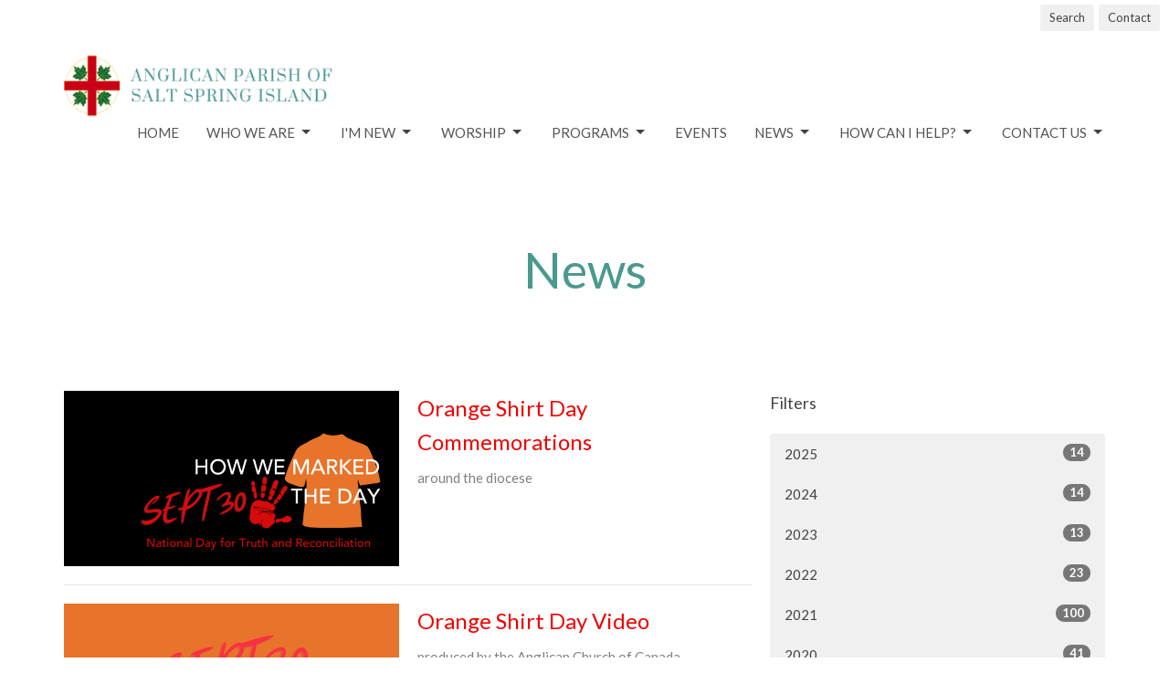

--- FILE ---
content_type: text/html; charset=utf-8
request_url: https://www.saltspringanglican.ca/news?month=Sep&year=2021
body_size: 53582
content:
<!DOCTYPE html>
<html lang="en">
  <head>
  <meta charset="UTF-8">
  <meta content="IE=edge,chrome=1" http-equiv="X-UA-Compatible"/>
  <meta content="width=device-width, initial-scale=1.0" name="viewport"/>
  <meta content="Anglican Parish of Salt Spring Island" name="author"/>
  <title>
    News Post | Anglican Parish of Salt Spring Island
  </title>
  <meta content="All Saints by-the-Sea" name="keywords" />
  
    <meta name="robots" content="index,follow" />
  
  
  <link href="https://dq5pwpg1q8ru0.cloudfront.net/2020/10/29/15/36/13/c20aa966-588c-4928-92fc-c7b5e988dd40/favicon%20-%20Anglican.ico" rel="shortcut icon" type="image/x-icon" />
  <meta name="csrf-param" content="authenticity_token" />
<meta name="csrf-token" content="hOU5Yc8mbt27//kKGOBwG+aH/j0ZNBYCMH02AzneQHmjbfxqJsSGCzJCBpToWwqvJWYSzhqmh5rLtJqWneLIhQ==" />

  <link rel="preconnect" href="https://fonts.gstatic.com/" crossorigin>
  <link rel="preload" href="/fonts/fontawesome/webfont.woff?v=3.2.1" as="font" type="font/woff" crossorigin>

  <link rel="stylesheet" media="all" href="/themes/stylesheet.css?timestamp=2026-01-17+16%3A42%3A56+-0800" />
  <link rel="stylesheet" media="print" href="https://dq5pwpg1q8ru0.cloudfront.net/assets/print-c1b49d74baf454d41a08041bb7881e34979fe0b297fba593578d70ec8cc515fd.css" />

	<link href="https://fonts.googleapis.com/css?family=Lato:100,100italic,300,300italic,regular,italic,700,700italic,900,900italic|Lato:100,100italic,300,300italic,regular,italic,700,700italic,900,900italic&amp;display=swap" rel="stylesheet" type="text/css" async="async" />
  

  <script src="https://dq5pwpg1q8ru0.cloudfront.net/assets/application-baedfe927b756976bd996cb2c71963c5d82c94e444650affbb4162574b24b761.js"></script>
  <script src="https://dq5pwpg1q8ru0.cloudfront.net/packs/js/application-48235911dc1b5b550236.js"></script>
  <script src="https://cdnjs.cloudflare.com/ajax/libs/handlebars.js/4.7.7/handlebars.min.js" defer="defer"></script>


  <!--[if lt IE 9]>
  <script src="https://dq5pwpg1q8ru0.cloudfront.net/javascripts/html5shiv.js"></script>
  <script src="https://dq5pwpg1q8ru0.cloudfront.net/javascripts/respond.min.js"></script>
  <![endif]-->


      <script>
        var _gaq = _gaq || [];
        _gaq.push(['_setAccount', 'UA-113316184-18']);
        _gaq.push(['_trackPageview']);

          // rollup tracker
          _gaq.push(['rollupTracker._setAccount','UA-18858190-52']);
          _gaq.push(['rollupTracker._trackPageview']);

        (function() {
          var ga = document.createElement('script'); ga.type = 'text/javascript'; ga.async = true;
          ga.src = ('https:' == document.location.protocol ? 'https://ssl' : 'http://www') + '.google-analytics.com/ga.js';
          var s = document.getElementsByTagName('script')[0]; s.parentNode.insertBefore(ga, s);
        })();
      </script>


  


</head>

  <body class="body_news_index body_news_posts_index   news-index   relative d-flex flex-column">
      <div class="d-flex ">
        <div class="site-content-container">
    

  <div class="system">
  </div>

  <div id="top-menus-container">
    <div id="top-menus">
  <div id="alert-container">
  </div>


  <div class="js-menus   bg-none z-index-navbar">
      <nav class="header-layout-topbar relative px-1 bg-default bg-none %>">
    <div class="pos pos-cover bg-default js-main-menu-background-opacity" style="opacity: 1.0;"></div>
    <ul class="topbar-nav topbar-right ">


        <li class="mr-auto">
          
        </li>





        <li>
          <a class="btn btn-default btn-sm" href="/search">Search</a>
        </li>

          <li class="topbar-menu-item hidden-xs">
              <a class="btn btn-default btn-sm" href="/contact">Contact</a>
          </li>




    </ul>
  </nav>

    <div id="main-menu-container">
      
<nav id="main_menu" class="relative bg-default bg-none p-2 p-md-3">
  <div class="bg-default pos pos-cover js-main-menu-background-opacity" style="opacity:1.0;"></div>
  <div class="container d-md-flex flex-wrap ">
    <div class="relative d-flex d-md-block mr-md-3 flex-shrink-0">
      

    <a class="main-menu-logo main-menu-grenville-logo " href="/">
      <img alt="Anglican Parish of Salt Spring Island" class="logo-size-default" src="https://dq5pwpg1q8ru0.cloudfront.net/2021/11/10/10/50/19/6ff6be23-0245-4a47-a242-6c034a37b5a7/Anglican%20Parish%20of%20Salt%20Spring%20Island.png" />
</a>


        <button type="button" class="btn bg-none p-1 border-0 main-menu-hidden-md ml-auto collapsed pr-0" data-toggle="collapse" data-target="#main_menu_collapse" aria-expanded="false">
    <span class="sr-only">Toggle navigation</span>
    <span class="svg-link">
      <svg xmlns="http://www.w3.org/2000/svg" height="24" viewBox="0 0 24 24" width="24">
    <path d="M0 0h24v24H0z" fill="none"></path>
    <path d="M3 18h18v-2H3v2zm0-5h18v-2H3v2zm0-7v2h18V6H3z"></path>
</svg>
 Menu
    </span>
  </button>

    </div>

    <div class="collapse main-menu-collapse-md ml-auto text-center" id="main_menu_collapse">
      <ul class="main-menu-list main-menu-grenville-list align-items-md-center">
          
  <li class="menu-item ">
      <a class="menu-link " href="/">Home</a>
  </li>


          
   <!-- Hide if no submenus shown to user -->

    <li class="dropdown menu-item">
      <a href="#" class="menu-link svg-link" data-toggle="dropdown">
        Who we are<svg xmlns="http://www.w3.org/2000/svg" height="20" viewBox="0 0 20 20" width="20" class="inline-svg">
    <path d="M7 7l5 5 5-5z"></path>
    <path d="M0 0h20v20H0z" fill="none"></path>
</svg>

      </a>
      <ul class="dropdown-menu  bg-default" role="menu">
          <li class="mission_vision_and_goals_menu_item_1 dropdown-item">
              <a class="dropdown-link" href="/who-we-are/mission-vision-and-goals">Mission, Vision and Goals</a>
          </li>
          <li class="our_team_menu_item_1 dropdown-item">
              <a class="dropdown-link" href="/who-we-are/our-team">Our Team</a>
          </li>
          <li class="parish_council_menu_item_1 dropdown-item">
              <a class="dropdown-link" href="/who-we-are/parish-council">Parish Council</a>
          </li>
          <li class="vestry_menu_item_1 dropdown-item">
              <a class="dropdown-link" href="/who-we-are/vestry">Vestry</a>
          </li>
          <li class="parish_photo_directory_menu_item_1 dropdown-item">
              <a class="dropdown-link" href="/who-we-are/parish-directory">Parish Photo Directory</a>
          </li>
          <li class="our_wider_anglican_family_menu_item_1 dropdown-item">
              <a class="dropdown-link" href="/who-we-are/our-wider-family">Our Wider Anglican Family</a>
          </li>
          <li class="glossary_menu_item_1 dropdown-item">
              <a class="dropdown-link" href="/who-we-are/glossary">Glossary</a>
          </li>
          <li class="parish_history_menu_item_1 dropdown-item">
              <a class="dropdown-link" href="/who-we-are/parish-history">Parish History</a>
          </li>
      </ul>
    </li>



          
   <!-- Hide if no submenus shown to user -->

    <li class="dropdown menu-item">
      <a href="#" class="menu-link svg-link" data-toggle="dropdown">
        I&#39;m New<svg xmlns="http://www.w3.org/2000/svg" height="20" viewBox="0 0 20 20" width="20" class="inline-svg">
    <path d="M7 7l5 5 5-5z"></path>
    <path d="M0 0h20v20H0z" fill="none"></path>
</svg>

      </a>
      <ul class="dropdown-menu  bg-default" role="menu">
          <li class="join_us_why_and_how_menu_item_2 dropdown-item">
              <a class="dropdown-link" href="/im-new/join-us-why-and-how">Join us - why and how</a>
          </li>
      </ul>
    </li>



          
   <!-- Hide if no submenus shown to user -->

    <li class="dropdown menu-item">
      <a href="#" class="menu-link svg-link" data-toggle="dropdown">
        Worship<svg xmlns="http://www.w3.org/2000/svg" height="20" viewBox="0 0 20 20" width="20" class="inline-svg">
    <path d="M7 7l5 5 5-5z"></path>
    <path d="M0 0h20v20H0z" fill="none"></path>
</svg>

      </a>
      <ul class="dropdown-menu  bg-default" role="menu">
          <li class="worship_services_menu_item_3 dropdown-item">
              <a class="dropdown-link" href="/worship/worship">Worship Services</a>
          </li>
          <li class="music_menu_item_3 dropdown-item">
              <a class="dropdown-link" target="_blank" href="/worship/music--54">Music</a>
          </li>
          <li class="life_event_services_menu_item_3 dropdown-item">
              <a class="dropdown-link" href="/worship/life">Life Event Services</a>
          </li>
      </ul>
    </li>



          
   <!-- Hide if no submenus shown to user -->

    <li class="dropdown menu-item">
      <a href="#" class="menu-link svg-link" data-toggle="dropdown">
        Programs<svg xmlns="http://www.w3.org/2000/svg" height="20" viewBox="0 0 20 20" width="20" class="inline-svg">
    <path d="M7 7l5 5 5-5z"></path>
    <path d="M0 0h20v20H0z" fill="none"></path>
</svg>

      </a>
      <ul class="dropdown-menu  bg-default" role="menu">
          <li class="overview_menu_item_4 dropdown-item">
              <a class="dropdown-link" href="/programs/introduction">Overview</a>
          </li>
          <li class="worship_liturgy_menu_item_4 dropdown-item">
              <a class="dropdown-link" href="/programs/worship-liturgy">Worship &amp; Liturgy</a>
          </li>
          <li class="pastoral_care_menu_item_4 dropdown-item">
              <a class="dropdown-link" href="/programs/pastoral-care--29">Pastoral Care</a>
          </li>
          <li class="faith_formation_groups_menu_item_4 dropdown-item">
              <a class="dropdown-link" href="/programs/faith-formation-groups">Faith Formation Groups</a>
          </li>
          <li class="social_justice_outreach_reconciliation_and_climate_menu_item_4 dropdown-item">
              <a class="dropdown-link" href="/programs/social-justice">Social Justice - Outreach, Reconciliation and Climate</a>
          </li>
          <li class="star_of_the_sea_menu_item_4 dropdown-item">
              <a class="dropdown-link" href="/programs/star-of-the-sea--32">Star of the Sea</a>
          </li>
          <li class="welcome_and_communications_menu_item_4 dropdown-item">
              <a class="dropdown-link" href="/programs/welcome-and-communications">Welcome and Communications</a>
          </li>
          <li class="building_renewal_in_service_to_our_community_menu_item_4 dropdown-item">
              <a class="dropdown-link" href="/programs/building-renewal">Building Renewal - in service to our community</a>
          </li>
      </ul>
    </li>



          
  <li class="menu-item ">
      <a class="menu-link " href="/events">Events</a>
  </li>


          
   <!-- Hide if no submenus shown to user -->

    <li class="dropdown menu-item">
      <a href="#" class="menu-link svg-link" data-toggle="dropdown">
        News<svg xmlns="http://www.w3.org/2000/svg" height="20" viewBox="0 0 20 20" width="20" class="inline-svg">
    <path d="M7 7l5 5 5-5z"></path>
    <path d="M0 0h20v20H0z" fill="none"></path>
</svg>

      </a>
      <ul class="dropdown-menu  bg-default" role="menu">
          <li class="newsletter_menu_item_6 dropdown-item">
              <a class="dropdown-link" href="/newsletters/latest">Newsletter</a>
          </li>
      </ul>
    </li>



          
   <!-- Hide if no submenus shown to user -->

    <li class="dropdown menu-item">
      <a href="#" class="menu-link svg-link" data-toggle="dropdown">
        How Can I Help?<svg xmlns="http://www.w3.org/2000/svg" height="20" viewBox="0 0 20 20" width="20" class="inline-svg">
    <path d="M7 7l5 5 5-5z"></path>
    <path d="M0 0h20v20H0z" fill="none"></path>
</svg>

      </a>
      <ul class="dropdown-menu  bg-default" role="menu">
          <li class="get_involved_menu_item_7 dropdown-item">
              <a class="dropdown-link" href="/how-can-i-help/volunteer">Get Involved</a>
          </li>
          <li class="financial_stewardship_menu_item_7 dropdown-item">
              <a class="dropdown-link" href="/how-can-i-help/financial-stewardship">Financial Stewardship</a>
          </li>
      </ul>
    </li>



          
   <!-- Hide if no submenus shown to user -->

    <li class="dropdown menu-item">
      <a href="#" class="menu-link svg-link" data-toggle="dropdown">
        Contact Us<svg xmlns="http://www.w3.org/2000/svg" height="20" viewBox="0 0 20 20" width="20" class="inline-svg">
    <path d="M7 7l5 5 5-5z"></path>
    <path d="M0 0h20v20H0z" fill="none"></path>
</svg>

      </a>
      <ul class="dropdown-menu dropdown-menu-right bg-default" role="menu">
          <li class="parish_office_menu_item_8 dropdown-item">
              <a class="dropdown-link" href="/contact-us/parish-office">Parish Office</a>
          </li>
          <li class="incumbent_priest_menu_item_8 dropdown-item">
              <a class="dropdown-link" href="/contact-us/incumbent-rector">Incumbent Priest</a>
          </li>
          <li class="use_our_facilities_all_saints_by_the_sea_menu_item_8 dropdown-item">
              <a class="dropdown-link" href="/contact-us/use">Use our Facilities - All Saints by-the-Sea</a>
          </li>
          <li class="cemeteries_and_memorial_services_menu_item_8 dropdown-item">
              <a class="dropdown-link" href="/contact-us/cemeteries-and-memorial-services">Cemeteries and Memorial Services</a>
          </li>
      </ul>
    </li>



      </ul>
        <ul class="main-menu-list main-menu-subnav">
            <li class="menu-item-divider"></li>
    
  <li class="menu-item ">
      <a class="menu-link " href="/contact">Contact</a>
  </li>





        </ul>
    </div>
  </div>
</nav>

    </div>
  </div>
</div>

  </div>

  <div id="header-container" class="relative">
    <div id="header" class="header relative bg-cover bg-none w-100
            
            d-flex
            py-3 py-md-5
             topbar-offset
            bg-primary-counter"
     style=" min-height: 0vh;">
  
  

<div id="page-header-overlay" class="bg-primary-counter pos pos-cover" style="opacity:1.0;" data-header-opacity="1.0"></div>
    <div class="container relative d-flex flex-column mt-5">
      
      <div class="my-auto ">
        <div class="text-center">
          <div class="relative d-inline-block break-word">
            <h1 class="header-heading ">
                    News

            </h1>
          </div>
        </div>
        
        <div class="text-center mt-3">
          

        </div>
      </div>

      
    </div>
  
  
  <!--<div class="pos pos-b-1 pos-l-1">
    <button class="js-play-video-button p-2 bg-none border-0 d-none" style="opacity: 0.5;">
    </button>
    <button class="js-pause-video-button p-2 bg-none border-0 d-none" style="opacity: 0.5;">
    </button>
    <div class="js-loading-video-button">
      <div class="d-flex p-2" style="opacity: 0.5;">
      </div>
    </div>
  </div>-->

</div>


  </div>

  <main role="main" class="content flex-grow-1  news_posts_index clearfix m-0 p-0">
    <link rel="alternate" type="application/rss+xml" title="RSS" href="https://www.saltspringanglican.ca/news" />





  

<div>
    <div id="top-blocks-wrapper">
      
    </div>

    <div id="page_content" class="relative my-5">
      <div class="container">
        
  <div id="news_anchor" class="row">
    <div class="col-md-8">
        <div class="relative mb-3 border-bottom pb-3">
  <a class="row d-sm-flex" href="/news/orange-shirt-day-commemorations">
    <div class="col-sm-6">
      <img alt="Orange Shirt Day Commemorations image" loading="lazy" src="https://dq5pwpg1q8ru0.cloudfront.net/2021/10/01/16/49/50/c1cd5444-30f7-46c7-9124-28732955d375/_September30_Commemorations%201500x784.png" />
    </div>
    <div class="col-sm-6 d-flex flex-column">
      <h2 class="h3 mt-2 mt-sm-0 mb-2">Orange Shirt Day Commemorations</h2>
      <div class="text-muted mb-2">
            around the diocese
      </div>
      <div class="mt-auto mb-2">
      </div>
    </div>
</a></div>
<div class="relative mb-3 border-bottom pb-3">
  <a class="row d-sm-flex" href="/news/orange-shirt-day-video">
    <div class="col-sm-6">
      <img alt="Orange Shirt Day Video image" loading="lazy" src="https://dq5pwpg1q8ru0.cloudfront.net/2021/10/01/08/27/00/42be1765-b009-4143-ba1d-92f7c825b568/TODAY%20WE%20LISTEN.png" />
    </div>
    <div class="col-sm-6 d-flex flex-column">
      <h2 class="h3 mt-2 mt-sm-0 mb-2">Orange Shirt Day Video</h2>
      <div class="text-muted mb-2">
            produced by the Anglican Church of Canada
      </div>
      <div class="mt-auto mb-2">
      </div>
    </div>
</a></div>
<div class="relative mb-3 border-bottom pb-3">
  <a class="row d-sm-flex" href="/news/root-episode-5">
    <div class="col-sm-6">
      <img alt="Root: episode 5 image" loading="lazy" src="https://dq5pwpg1q8ru0.cloudfront.net/2021/09/29/13/54/36/d1240952-7c12-4f11-beeb-f8da479d7ff0/_Root_1500x784-John.png" />
    </div>
    <div class="col-sm-6 d-flex flex-column">
      <h2 class="h3 mt-2 mt-sm-0 mb-2">Root: episode 5</h2>
      <div class="text-muted mb-2">
            with John Thatamanil
      </div>
      <div class="mt-auto mb-2">
      </div>
    </div>
</a></div>
<div class="relative mb-3 border-bottom pb-3">
  <a class="row d-sm-flex" href="/news/clarification-of-current-covid-protocols">
    <div class="col-sm-6">
      <img alt="Clarification of current COVID protocols image" loading="lazy" src="https://dq5pwpg1q8ru0.cloudfront.net/2021/09/22/12/01/29/baafaa88-c1a1-4f3f-bf6e-65ef1b138e0f/COVID19_DIOCESAN%20UPDATE_1500x784%20(3).png" />
    </div>
    <div class="col-sm-6 d-flex flex-column">
      <h2 class="h3 mt-2 mt-sm-0 mb-2">Clarification of current COVID protocols</h2>
      <div class="text-muted mb-2">
            In addition to what has been previously communicated (see the COVID-19 section of the diocesan website for all...
      </div>
      <div class="mt-auto mb-2">
      </div>
    </div>
</a></div>
<div class="relative mb-3 border-bottom pb-3">
  <a class="row d-sm-flex" href="/news/root-episode-4">
    <div class="col-sm-6">
      <img alt="Root: episode 4 image" loading="lazy" src="https://dq5pwpg1q8ru0.cloudfront.net/2021/09/22/12/17/26/e87ef41f-636f-43c6-921a-78c1216843e0/_Root_1500x784-Rick.png" />
    </div>
    <div class="col-sm-6 d-flex flex-column">
      <h2 class="h3 mt-2 mt-sm-0 mb-2">Root: episode 4</h2>
      <div class="text-muted mb-2">
            with Richard Kool
      </div>
      <div class="mt-auto mb-2">
      </div>
    </div>
</a></div>
<div class="relative mb-3 border-bottom pb-3">
  <a class="row d-sm-flex" href="/news/message-from-gyllian-about-vaccine-passports-at-church">
    <div class="col-sm-6">
      <img alt="Message from Gyllian about Vaccine Passports at Church image" loading="lazy" src="https://dq5pwpg1q8ru0.cloudfront.net/2024/04/25/10/38/02/cd65aa9c-73bd-4313-89ba-908d4adc5cb2/vacpassport2.jfif" />
    </div>
    <div class="col-sm-6 d-flex flex-column">
      <h2 class="h3 mt-2 mt-sm-0 mb-2">Message from Gyllian about Vaccine Passports at Church</h2>
      <div class="text-muted mb-2">
            Dear Beloved People of Salt Spring Parish,   Bishop Anna and our Diocesan Covid Committee have decided the best way...
      </div>
      <div class="mt-auto mb-2">
          <div class="text-body">Dale Storm</div>
      </div>
    </div>
</a></div>
<div class="relative mb-3 border-bottom pb-3">
  <a class="row d-sm-flex" href="/news/root-episode-3">
    <div class="col-sm-6">
      <img alt="Root: episode 3 image" loading="lazy" src="https://dq5pwpg1q8ru0.cloudfront.net/2021/09/15/06/13/51/8a0b1a96-8567-421a-8f4d-dd327a79b7f8/_Root_1500x784-Dawna.png" />
    </div>
    <div class="col-sm-6 d-flex flex-column">
      <h2 class="h3 mt-2 mt-sm-0 mb-2">Root: episode 3</h2>
      <div class="text-muted mb-2">
            with Dawna Wall
      </div>
      <div class="mt-auto mb-2">
      </div>
    </div>
</a></div>
<div class="relative mb-3 border-bottom pb-3">
  <a class="row d-sm-flex" href="/news/judith-coleman-retires-from-the-synod-office">
    <div class="col-sm-6">
      <img alt="Judith Coleman retires from the synod office image" loading="lazy" src="https://dq5pwpg1q8ru0.cloudfront.net/2021/09/14/10/06/07/34d71e3d-6c31-4acb-8820-45bb129eda65/Untitled%20design.png" />
    </div>
    <div class="col-sm-6 d-flex flex-column">
      <h2 class="h3 mt-2 mt-sm-0 mb-2">Judith Coleman retires from the synod office</h2>
      <div class="text-muted mb-2">
            After 15 years of service to the diocese, Judith Coleman, receptionist at the synod office, has announced that it&#39;s...
      </div>
      <div class="mt-auto mb-2">
      </div>
    </div>
</a></div>
<div class="relative mb-3 border-bottom pb-3">
  <a class="row d-sm-flex" href="/news/job-posting-administrative-assistant">
    <div class="col-sm-6">
      <img alt="Job Posting: Administrative Assistant image" loading="lazy" src="https://dq5pwpg1q8ru0.cloudfront.net/2021/09/14/10/06/07/04557a04-b34c-4726-8f0a-555d6d2d6b32/Job%20Banner%20for%20Website.jpg" />
    </div>
    <div class="col-sm-6 d-flex flex-column">
      <h2 class="h3 mt-2 mt-sm-0 mb-2">Job Posting: Administrative Assistant</h2>
      <div class="text-muted mb-2">
            Synod Office
      </div>
      <div class="mt-auto mb-2">
      </div>
    </div>
</a></div>
<div class="relative mb-3 border-bottom pb-3">
  <a class="row d-sm-flex" href="/news/parish-financial-update-from-the-wardens-and-finance-committee">
    <div class="col-sm-6">
      <img alt="Parish Financial Update from the Wardens and Finance Committee image" loading="lazy" src="https://dq5pwpg1q8ru0.cloudfront.net/2021/09/10/10/47/21/bdf35430-8c22-4810-9e8d-91efe2fadd9c/Anglican%20church%20of%20canada.jpg" />
    </div>
    <div class="col-sm-6 d-flex flex-column">
      <h2 class="h3 mt-2 mt-sm-0 mb-2">Parish Financial Update from the Wardens and Finance Committee</h2>
      <div class="text-muted mb-2">
            The Wardens and Finance Committee give you the following update on the financial position of the parish:   At the...
      </div>
      <div class="mt-auto mb-2">
          <div class="text-body">Dale Storm</div>
      </div>
    </div>
</a></div>

        <div role="navigation" aria-label="Pagination" class="pagination"><ul class="pagination"><li class="prev previous_page disabled"><a href="#">←</a></li> <li class="active"><a href="/news?month=Sep&amp;page=1&amp;year=2021#news_anchor">1</a></li> <li><a rel="next" href="/news?month=Sep&amp;page=2&amp;year=2021#news_anchor">2</a></li> <li class="next next_page "><a rel="next" href="/news?month=Sep&amp;page=2&amp;year=2021#news_anchor">→</a></li></ul></div>
    </div> <!-- /col -->

    <aside class="col-sm-6 col-md-4">

        <div class="news-month">
          <h2 class="h4 mt-0">Filters</h2>

            <div class="list-group" id="by-collection">
            </div>

          <div class="list-group" id='by-year'>
                <a class="list-group-item" data-parent="#by-year" data-toggle="collapse" href="#year2025">
                  2025
                  <span class="badge">14</span>
</a>                <div id="year2025" class="collapse list-group">
                        <a class="list-group-item" href="/news?month=Dec&amp;year=2025">
                          Dec
                          <span class="badge">1</span>
</a>                        <a class="list-group-item" href="/news?month=Oct&amp;year=2025">
                          Oct
                          <span class="badge">1</span>
</a>                        <a class="list-group-item" href="/news?month=Sep&amp;year=2025">
                          Sep
                          <span class="badge">1</span>
</a>                        <a class="list-group-item" href="/news?month=Jun&amp;year=2025">
                          Jun
                          <span class="badge">1</span>
</a>                        <a class="list-group-item" href="/news?month=May&amp;year=2025">
                          May
                          <span class="badge">1</span>
</a>                        <a class="list-group-item" href="/news?month=Apr&amp;year=2025">
                          Apr
                          <span class="badge">3</span>
</a>                        <a class="list-group-item" href="/news?month=Mar&amp;year=2025">
                          Mar
                          <span class="badge">4</span>
</a>                        <a class="list-group-item" href="/news?month=Feb&amp;year=2025">
                          Feb
                          <span class="badge">1</span>
</a>                        <a class="list-group-item" href="/news?month=Jan&amp;year=2025">
                          Jan
                          <span class="badge">1</span>
</a></div>                <a class="list-group-item" data-parent="#by-year" data-toggle="collapse" href="#year2024">
                  2024
                  <span class="badge">14</span>
</a>                <div id="year2024" class="collapse list-group">
                        <a class="list-group-item" href="/news?month=Dec&amp;year=2024">
                          Dec
                          <span class="badge">1</span>
</a>                        <a class="list-group-item" href="/news?month=Nov&amp;year=2024">
                          Nov
                          <span class="badge">1</span>
</a>                        <a class="list-group-item" href="/news?month=Oct&amp;year=2024">
                          Oct
                          <span class="badge">1</span>
</a>                        <a class="list-group-item" href="/news?month=Sep&amp;year=2024">
                          Sep
                          <span class="badge">1</span>
</a>                        <a class="list-group-item" href="/news?month=Jun&amp;year=2024">
                          Jun
                          <span class="badge">1</span>
</a>                        <a class="list-group-item" href="/news?month=Apr&amp;year=2024">
                          Apr
                          <span class="badge">3</span>
</a>                        <a class="list-group-item" href="/news?month=Mar&amp;year=2024">
                          Mar
                          <span class="badge">2</span>
</a>                        <a class="list-group-item" href="/news?month=Feb&amp;year=2024">
                          Feb
                          <span class="badge">3</span>
</a>                        <a class="list-group-item" href="/news?month=Jan&amp;year=2024">
                          Jan
                          <span class="badge">1</span>
</a></div>                <a class="list-group-item" data-parent="#by-year" data-toggle="collapse" href="#year2023">
                  2023
                  <span class="badge">13</span>
</a>                <div id="year2023" class="collapse list-group">
                        <a class="list-group-item" href="/news?month=Dec&amp;year=2023">
                          Dec
                          <span class="badge">1</span>
</a>                        <a class="list-group-item" href="/news?month=Nov&amp;year=2023">
                          Nov
                          <span class="badge">3</span>
</a>                        <a class="list-group-item" href="/news?month=Oct&amp;year=2023">
                          Oct
                          <span class="badge">1</span>
</a>                        <a class="list-group-item" href="/news?month=Sep&amp;year=2023">
                          Sep
                          <span class="badge">2</span>
</a>                        <a class="list-group-item" href="/news?month=May&amp;year=2023">
                          May
                          <span class="badge">1</span>
</a>                        <a class="list-group-item" href="/news?month=Apr&amp;year=2023">
                          Apr
                          <span class="badge">1</span>
</a>                        <a class="list-group-item" href="/news?month=Mar&amp;year=2023">
                          Mar
                          <span class="badge">2</span>
</a>                        <a class="list-group-item" href="/news?month=Feb&amp;year=2023">
                          Feb
                          <span class="badge">1</span>
</a>                        <a class="list-group-item" href="/news?month=Jan&amp;year=2023">
                          Jan
                          <span class="badge">1</span>
</a></div>                <a class="list-group-item" data-parent="#by-year" data-toggle="collapse" href="#year2022">
                  2022
                  <span class="badge">23</span>
</a>                <div id="year2022" class="collapse list-group">
                        <a class="list-group-item" href="/news?month=Dec&amp;year=2022">
                          Dec
                          <span class="badge">3</span>
</a>                        <a class="list-group-item" href="/news?month=Nov&amp;year=2022">
                          Nov
                          <span class="badge">1</span>
</a>                        <a class="list-group-item" href="/news?month=Sep&amp;year=2022">
                          Sep
                          <span class="badge">1</span>
</a>                        <a class="list-group-item" href="/news?month=Jun&amp;year=2022">
                          Jun
                          <span class="badge">3</span>
</a>                        <a class="list-group-item" href="/news?month=May&amp;year=2022">
                          May
                          <span class="badge">2</span>
</a>                        <a class="list-group-item" href="/news?month=Apr&amp;year=2022">
                          Apr
                          <span class="badge">1</span>
</a>                        <a class="list-group-item" href="/news?month=Mar&amp;year=2022">
                          Mar
                          <span class="badge">3</span>
</a>                        <a class="list-group-item" href="/news?month=Feb&amp;year=2022">
                          Feb
                          <span class="badge">3</span>
</a>                        <a class="list-group-item" href="/news?month=Jan&amp;year=2022">
                          Jan
                          <span class="badge">6</span>
</a></div>                <a class="list-group-item" data-parent="#by-year" data-toggle="collapse" href="#year2021">
                  2021
                  <span class="badge">100</span>
</a>                <div id="year2021" class="collapse list-group">
                        <a class="list-group-item" href="/news?month=Dec&amp;year=2021">
                          Dec
                          <span class="badge">6</span>
</a>                        <a class="list-group-item" href="/news?month=Nov&amp;year=2021">
                          Nov
                          <span class="badge">7</span>
</a>                        <a class="list-group-item" href="/news?month=Oct&amp;year=2021">
                          Oct
                          <span class="badge">8</span>
</a>                        <a class="list-group-item" href="/news?month=Sep&amp;year=2021">
                          Sep
                          <span class="badge">14</span>
</a>                        <a class="list-group-item" href="/news?month=Jul&amp;year=2021">
                          Jul
                          <span class="badge">7</span>
</a>                        <a class="list-group-item" href="/news?month=Jun&amp;year=2021">
                          Jun
                          <span class="badge">9</span>
</a>                        <a class="list-group-item" href="/news?month=May&amp;year=2021">
                          May
                          <span class="badge">5</span>
</a>                        <a class="list-group-item" href="/news?month=Apr&amp;year=2021">
                          Apr
                          <span class="badge">14</span>
</a>                        <a class="list-group-item" href="/news?month=Mar&amp;year=2021">
                          Mar
                          <span class="badge">14</span>
</a>                        <a class="list-group-item" href="/news?month=Feb&amp;year=2021">
                          Feb
                          <span class="badge">13</span>
</a>                        <a class="list-group-item" href="/news?month=Jan&amp;year=2021">
                          Jan
                          <span class="badge">3</span>
</a></div>                <a class="list-group-item" data-parent="#by-year" data-toggle="collapse" href="#year2020">
                  2020
                  <span class="badge">41</span>
</a>                <div id="year2020" class="collapse list-group">
                        <a class="list-group-item" href="/news?month=Dec&amp;year=2020">
                          Dec
                          <span class="badge">9</span>
</a>                        <a class="list-group-item" href="/news?month=Nov&amp;year=2020">
                          Nov
                          <span class="badge">4</span>
</a>                        <a class="list-group-item" href="/news?month=Oct&amp;year=2020">
                          Oct
                          <span class="badge">4</span>
</a>                        <a class="list-group-item" href="/news?month=Sep&amp;year=2020">
                          Sep
                          <span class="badge">2</span>
</a>                        <a class="list-group-item" href="/news?month=Aug&amp;year=2020">
                          Aug
                          <span class="badge">5</span>
</a>                        <a class="list-group-item" href="/news?month=Jun&amp;year=2020">
                          Jun
                          <span class="badge">5</span>
</a>                        <a class="list-group-item" href="/news?month=May&amp;year=2020">
                          May
                          <span class="badge">4</span>
</a>                        <a class="list-group-item" href="/news?month=Apr&amp;year=2020">
                          Apr
                          <span class="badge">4</span>
</a>                        <a class="list-group-item" href="/news?month=Mar&amp;year=2020">
                          Mar
                          <span class="badge">3</span>
</a>                        <a class="list-group-item" href="/news?month=Feb&amp;year=2020">
                          Feb
                          <span class="badge">1</span>
</a></div>                <a class="list-group-item" data-parent="#by-year" data-toggle="collapse" href="#year2019">
                  2019
                  <span class="badge">6</span>
</a>                <div id="year2019" class="collapse list-group">
                        <a class="list-group-item" href="/news?month=Nov&amp;year=2019">
                          Nov
                          <span class="badge">1</span>
</a>                        <a class="list-group-item" href="/news?month=Oct&amp;year=2019">
                          Oct
                          <span class="badge">1</span>
</a>                        <a class="list-group-item" href="/news?month=Jun&amp;year=2019">
                          Jun
                          <span class="badge">1</span>
</a>                        <a class="list-group-item" href="/news?month=May&amp;year=2019">
                          May
                          <span class="badge">1</span>
</a>                        <a class="list-group-item" href="/news?month=Apr&amp;year=2019">
                          Apr
                          <span class="badge">1</span>
</a>                        <a class="list-group-item" href="/news?month=Mar&amp;year=2019">
                          Mar
                          <span class="badge">1</span>
</a></div>                <a class="list-group-item" data-parent="#by-year" data-toggle="collapse" href="#year2018">
                  2018
                  <span class="badge">4</span>
</a>                <div id="year2018" class="collapse list-group">
                        <a class="list-group-item" href="/news?month=Oct&amp;year=2018">
                          Oct
                          <span class="badge">1</span>
</a>                        <a class="list-group-item" href="/news?month=Sep&amp;year=2018">
                          Sep
                          <span class="badge">1</span>
</a>                        <a class="list-group-item" href="/news?month=Aug&amp;year=2018">
                          Aug
                          <span class="badge">1</span>
</a>                        <a class="list-group-item" href="/news?month=Jun&amp;year=2018">
                          Jun
                          <span class="badge">1</span>
</a></div>          </div>
        </div> <!--/ news-month -->
    </aside>
  </div> <!-- /row -->


      </div>
    </div>

  <div id="bottom-blocks-wrapper">
      
  </div>
</div>

  
  

  </main>

    <div class="bg-tone py-5 hidden-print">
  <div class="container">
    <div class="row d-md-flex align-items-center">
      <div class="col-md-6">
        <h2 class="mt-0 mb-2 mb-sm-1">Sign up for our Newsletter</h2>
        <div>Subscribe to receive email updates with the latest news.</div>
      </div>

      <form class="form col-md-6 mt-4 mt-md-0" action="/subscribers" accept-charset="UTF-8" method="post"><input name="utf8" type="hidden" value="&#x2713;" autocomplete="off" /><input type="hidden" name="authenticity_token" value="V6odzR88GjnCyhFrBTrkd0Y1AHzG287d/wumSpSUsW5wItjG9t7y70t37vX1gZ7DhdTsj8VJX0UEwgrfMKg5kg==" autocomplete="off" />
        <div class="form-group mb-0">
          <label class="font-weight-normal mb-1" for="email">Enter Your Email</label>
          <div class="form-inline w-100">
            <input type="text" name="email" id="email" class="form-control mr-1 submit-subscription" style="min-width: 280px;" data-url="https://www.saltspringanglican.ca/subscribers/render_recaptcha" />
            <button class="btn btn-primary btn-lg" type="action">
              Subscribe
            </button>
            <div id="subscriber-container"></div>
          </div>
        </div>
</form>    </div>
  </div>
</div>


  <footer class="news-index diocesebc" id="footer" role="siteinfo">
  <div class="container footer-container">
    <div class="row">
      <div class="col-md-6">
        <div class="row">
          <div class="col-sm-4 footer-block link-list footer-menu">
            <h5>
              Menu
            </h5>
            <ul class="list-unstyled clearfix">
                  <li class="nn2"><a class="" href="/">Home</a></li>
                  <li class="footer-dropdown">
                    <a class="footer-dropdown-menu-title" href="#">
                      Who we are
                      <i class="icon-caret-down"></i>
                    </a>
                    <ul class="footer-dropdown-menu" role="menu" style="display: none;">
                        <li class="menu_item" id="menu_item_68">
                          <!--%i.icon-caret-right
                          -->
                          <a href="/who-we-are/mission-vision-and-goals">Mission, Vision and Goals</a>
</li>                        <li class="menu_item" id="menu_item_69">
                          <!--%i.icon-caret-right
                          -->
                          <a href="/who-we-are/our-team">Our Team</a>
</li>                        <li class="menu_item" id="menu_item_89">
                          <!--%i.icon-caret-right
                          -->
                          <a href="/who-we-are/parish-council">Parish Council</a>
</li>                        <li class="menu_item" id="menu_item_70">
                          <!--%i.icon-caret-right
                          -->
                          <a href="/who-we-are/vestry">Vestry</a>
</li>                        <li class="menu_item" id="menu_item_71">
                          <!--%i.icon-caret-right
                          -->
                          <a href="/who-we-are/parish-directory">Parish Photo Directory</a>
</li>                        <li class="menu_item" id="menu_item_72">
                          <!--%i.icon-caret-right
                          -->
                          <a href="/who-we-are/our-wider-family">Our Wider Anglican Family</a>
</li>                        <li class="menu_item" id="menu_item_73">
                          <!--%i.icon-caret-right
                          -->
                          <a href="/who-we-are/glossary">Glossary</a>
</li>                        <li class="menu_item" id="menu_item_74">
                          <!--%i.icon-caret-right
                          -->
                          <a href="/who-we-are/parish-history">Parish History</a>
</li>                    </ul>
                  </li>
                  <li class="footer-dropdown">
                    <a class="footer-dropdown-menu-title" href="#">
                      I&#39;m New
                      <i class="icon-caret-down"></i>
                    </a>
                    <ul class="footer-dropdown-menu" role="menu" style="display: none;">
                        <li class="menu_item" id="menu_item_63">
                          <!--%i.icon-caret-right
                          -->
                          <a href="/im-new/join-us-why-and-how">Join us - why and how</a>
</li>                    </ul>
                  </li>
                  <li class="footer-dropdown">
                    <a class="footer-dropdown-menu-title" href="#">
                      Worship
                      <i class="icon-caret-down"></i>
                    </a>
                    <ul class="footer-dropdown-menu" role="menu" style="display: none;">
                        <li class="menu_item" id="menu_item_90">
                          <!--%i.icon-caret-right
                          -->
                          <a href="/worship/worship">Worship Services</a>
</li>                        <li class="menu_item" id="menu_item_84">
                          <!--%i.icon-caret-right
                          -->
                          <a href="/worship/sermons">Sermons</a>
</li>                        <li class="menu_item" id="menu_item_87">
                          <!--%i.icon-caret-right
                          -->
                          <a href="/worship/music--54">Music</a>
</li>                        <li class="menu_item" id="menu_item_88">
                          <!--%i.icon-caret-right
                          -->
                          <a href="/worship/life">Life Event Services</a>
</li>                    </ul>
                  </li>
                  <li class="footer-dropdown">
                    <a class="footer-dropdown-menu-title" href="#">
                      Programs
                      <i class="icon-caret-down"></i>
                    </a>
                    <ul class="footer-dropdown-menu" role="menu" style="display: none;">
                        <li class="menu_item" id="menu_item_38">
                          <!--%i.icon-caret-right
                          -->
                          <a href="/programs/introduction">Overview</a>
</li>                        <li class="menu_item" id="menu_item_39">
                          <!--%i.icon-caret-right
                          -->
                          <a href="/programs/worship-liturgy">Worship &amp; Liturgy</a>
</li>                        <li class="menu_item" id="menu_item_40">
                          <!--%i.icon-caret-right
                          -->
                          <a href="/programs/pastoral-care--29">Pastoral Care</a>
</li>                        <li class="menu_item" id="menu_item_41">
                          <!--%i.icon-caret-right
                          -->
                          <a href="/programs/faith-formation-groups">Faith Formation Groups</a>
</li>                        <li class="menu_item" id="menu_item_59">
                          <!--%i.icon-caret-right
                          -->
                          <a href="/programs/social-justice">Social Justice - Outreach, Reconciliation and Climate</a>
</li>                        <li class="menu_item" id="menu_item_43">
                          <!--%i.icon-caret-right
                          -->
                          <a href="/programs/star-of-the-sea--32">Star of the Sea</a>
</li>                        <li class="menu_item" id="menu_item_44">
                          <!--%i.icon-caret-right
                          -->
                          <a href="/programs/welcome-and-communications">Welcome and Communications</a>
</li>                        <li class="menu_item" id="menu_item_45">
                          <!--%i.icon-caret-right
                          -->
                          <a href="/programs/building-renewal">Building Renewal - in service to our community</a>
</li>                    </ul>
                  </li>
                  <li class="nn7"><a class="" href="/events">Events</a></li>
                  <li class="footer-dropdown">
                    <a class="footer-dropdown-menu-title" href="#">
                      News
                      <i class="icon-caret-down"></i>
                    </a>
                    <ul class="footer-dropdown-menu" role="menu" style="display: none;">
                        <li class="menu_item" id="menu_item_96">
                          <!--%i.icon-caret-right
                          -->
                          <a href="/newsletters/latest">Newsletter</a>
</li>                    </ul>
                  </li>
                  <li class="footer-dropdown">
                    <a class="footer-dropdown-menu-title" href="#">
                      How Can I Help?
                      <i class="icon-caret-down"></i>
                    </a>
                    <ul class="footer-dropdown-menu" role="menu" style="display: none;">
                        <li class="menu_item" id="menu_item_55">
                          <!--%i.icon-caret-right
                          -->
                          <a href="/how-can-i-help/volunteer">Get Involved</a>
</li>                        <li class="menu_item" id="menu_item_54">
                          <!--%i.icon-caret-right
                          -->
                          <a href="/how-can-i-help/financial-stewardship">Financial Stewardship</a>
</li>                    </ul>
                  </li>
                  <li class="footer-dropdown">
                    <a class="footer-dropdown-menu-title" href="#">
                      Contact Us
                      <i class="icon-caret-down"></i>
                    </a>
                    <ul class="footer-dropdown-menu" role="menu" style="display: none;">
                        <li class="menu_item" id="menu_item_79">
                          <!--%i.icon-caret-right
                          -->
                          <a href="/contact-us/parish-office">Parish Office</a>
</li>                        <li class="menu_item" id="menu_item_80">
                          <!--%i.icon-caret-right
                          -->
                          <a href="/contact-us/incumbent-rector">Incumbent Priest</a>
</li>                        <li class="menu_item" id="menu_item_94">
                          <!--%i.icon-caret-right
                          -->
                          <a href="/contact-us/use">Use our Facilities - All Saints by-the-Sea</a>
</li>                        <li class="menu_item" id="menu_item_95">
                          <!--%i.icon-caret-right
                          -->
                          <a href="/contact-us/cemeteries-and-memorial-services">Cemeteries and Memorial Services</a>
</li>                    </ul>
                  </li>
            </ul>
            <span class="footer-social-icons" style="padding-bottom: 10px;">
              <div class="social_icons">
</div>

            </span>
          </div>
          <div class="col-sm-8 footer-block link-list footer-program-groups-menu" >
          </div>
        </div>
      </div>
      <div class="col-md-6" id="footer-contact">
        <div class="row">
          <div class="col-md-6 footer-block">

            <div class="row">
              <div class="col-sm-6 col-md-12">

                <h5>
                  <i class="icon-phone icon-white"></i>
                  Contact
                </h5>
                <ul class="list-unstyled">
                    <li class="phone">
                      <a href="tel:1-250-537-2171">250-537-2171</a>
                      <span>
                        Phone
                      </span>
                    </li>
                    <li class="email">
                      <a encode="javascript" class="word-break-all" href="mailto:admin@saltspringanglican.ca">admin@saltspringanglican.ca</a>
                    </li>
                </ul>

                  <div class="footer-hours">
                    <h5>
                      <i class="icon-time"></i>
                      Office Hours
                    </h5>
                    <ul class="list-unstyled">
                      <li>
                        <p>Monday, Tues, Weds and Friday
<br />10:00am - 3:00pm</p>
                      </li>
                    </ul>
                  </div>

              </div>
              <div class="col-sm-6 col-md-12">

                  <div class="footer-location">
                    <h5>
                      <i class="icon-map-marker icon-white"></i>
                      Parish Office: All Saints by-the-Sea
                    </h5>
                    <p>
                      110 Park Drive
                      <br/>
                        Salt Spring Island, BC
                        <br/>
                        V8K 2R7
                        &nbsp;
                        Canada
                      <br/>
                        <a target="_blank" href="https://www.google.ca/maps/place/All+Saints+by-the-Sea+Anglican+Church/@48.8564979,-123.5016706,18.33z/data=!4m5!3m4!1s0x548f574588177281:0x40242e305aaf8b32!8m2!3d48.856465!4d-123.5019786?hl=en-GB">View Map</a>
                    </p>
                  </div>

              </div> <!-- /col -->
            </div> <!-- /row -->

          </div> <!-- /footer-block col-md-6 -->

          <div class="col-md-6 footer-block gratitude">
            <h5>With Gratitude</h5>
            <p>The Diocese of British Columbia acknowledges that for thousands of years the Coast Salish, Nuu-chah-nulth, and Kwakwaka’wakw peoples have walked gently on the unceded territories where we now live, work, worship, and play. We seek a new relationship with the first peoples here, one based in honour and respect, and we thank them for their hospitality.</p>
          </div> <!-- /gratitude -->

        </div> <!-- /row -->
      </div> <!-- /#footer-contact -->
    </div> <!-- /footer-container -->

    <div class="footer-buttons">

      <div class="footer-nav">
        <a href="http://bc.anglican.ca" target="_blank" class="btn-diocese pull-right">
          Anglican Diocese of British Columbia
        </a>

        <a href="http://www.anglican.ca" target="_blank" class="btn-angcan">
          Anglican Church of Canada
        </a>
       <a href="http://www.anglicancommunion.org" target="_blank" class="btn-angcom">
          Anglican Communion
        </a>
        <a href="http://www.elcic.ca" target="_blank" class="btn-elcic">
           Evangelical Lutheran Church of Canada
         </a>



      </div> <!-- /footer-nav -->
    </div> <!-- /footer-buttons -->

    <div class="row">
      <div class="col-sm-8 col-md-9">
        <small class="copyright">
          &copy; 2026 Anglican Parish of Salt Spring Island. All Rights Reserved.
            |
            <a href="/login">
              Login
            </a>
        </small>
        <div class="input-sm hidden-sm hidden-xs">
          <![CDATA[[base64]--b6dce0a8b4c8f0e30431508cfbe42d87bf8bdbc3]]>
        </div>
      </div>
      <div class="col-sm-4 col-md-3">
        <small>
          <a class="pull-right" href="https://get.tithe.ly" target="_blank">
            Website Developed by Tithe.ly
          </a>
        </small>
      </div>
    </div>
  </div>
</footer>





  
  <![CDATA[[base64]--6e5fab94872fc06a51fca2064dcf9b958c42ec11]]>

  <div id="pyv-pop-up-container">
    
  </div>
</div>

      </div>
    <!-- Modal -->
    <div class="modal fade my-5 system" id="form-modal" tabindex="-1" role="dialog" aria-labelledby="form-modal" data-backdrop="static">
      <div class="modal-dialog modal-lg" role="document">
        <div class="modal-content px-3 py-3">
        </div>
      </div>
    </div>
    <div id="vue-form-modal" class="system"></div>
    

  </body>
</html>
